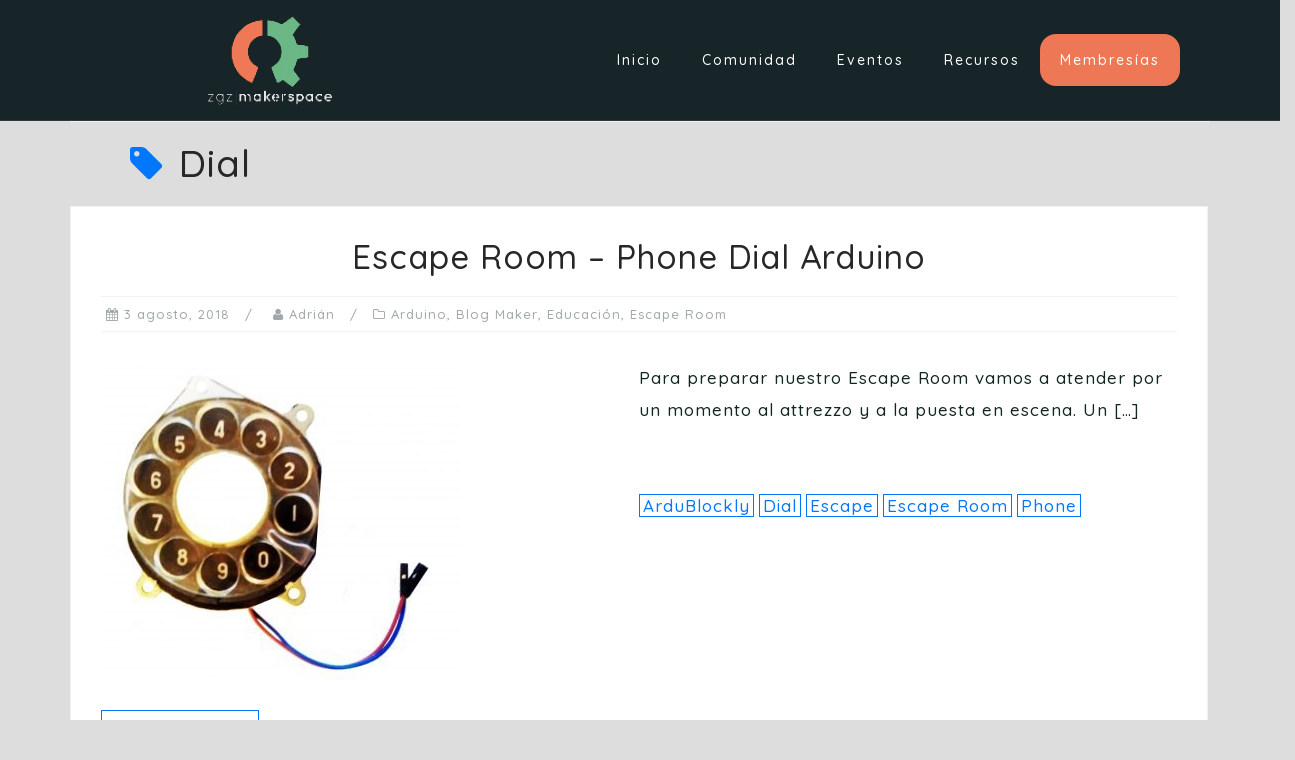

--- FILE ---
content_type: text/html; charset=UTF-8
request_url: https://zaragozamakerspace.com/tag/dial/
body_size: 13792
content:
<!DOCTYPE html>
<html lang="es">
<head>
<meta charset="UTF-8">
<meta name="viewport" content="width=device-width, initial-scale=1">
<link rel="profile" href="http://gmpg.org/xfn/11">
<link rel="pingback" href="https://zaragozamakerspace.com/xmlrpc.php">

<script type="text/javascript" id="lpData">
/* <![CDATA[ */
var lpData = {"site_url":"https:\/\/zaragozamakerspace.com","user_id":"0","theme":"astrid","lp_rest_url":"https:\/\/zaragozamakerspace.com\/wp-json\/","nonce":"3264d86ae4","is_course_archive":"","courses_url":"https:\/\/zaragozamakerspace.com\/courses\/","urlParams":[],"lp_version":"4.3.1","lp_rest_load_ajax":"https:\/\/zaragozamakerspace.com\/wp-json\/lp\/v1\/load_content_via_ajax\/","ajaxUrl":"https:\/\/zaragozamakerspace.com\/wp-admin\/admin-ajax.php","lpAjaxUrl":"https:\/\/zaragozamakerspace.com\/lp-ajax-handle","coverImageRatio":"5.16","toast":{"gravity":"bottom","position":"center","duration":3000,"close":1,"stopOnFocus":1,"classPrefix":"lp-toast"},"i18n":[]};
/* ]]> */
</script>
<script type="text/javascript" id="lpSettingCourses">
/* <![CDATA[ */
var lpSettingCourses = {"lpArchiveLoadAjax":"1","lpArchiveNoLoadAjaxFirst":"0","lpArchivePaginationType":"number","noLoadCoursesJs":"0"};
/* ]]> */
</script>
		<style id="learn-press-custom-css">
			:root {
				--lp-container-max-width: 1290px;
				--lp-cotainer-padding: 1rem;
				--lp-primary-color: #19797d;
				--lp-secondary-color: #084053;
			}
		</style>
		<meta name='robots' content='index, follow, max-image-preview:large, max-snippet:-1, max-video-preview:-1' />
	<style>img:is([sizes="auto" i], [sizes^="auto," i]) { contain-intrinsic-size: 3000px 1500px }</style>
	
	<!-- This site is optimized with the Yoast SEO plugin v26.5 - https://yoast.com/wordpress/plugins/seo/ -->
	<title>Dial archivos - Maker Space Zaragoza</title>
	<link rel="canonical" href="https://zaragozamakerspace.com/tag/dial/" />
	<meta property="og:locale" content="es_ES" />
	<meta property="og:type" content="article" />
	<meta property="og:title" content="Dial archivos - Maker Space Zaragoza" />
	<meta property="og:url" content="https://zaragozamakerspace.com/tag/dial/" />
	<meta property="og:site_name" content="Maker Space Zaragoza" />
	<meta property="og:image" content="https://zaragozamakerspace.com/wp-content/uploads/2021/07/ZGZMaker_Logo-e1625906924836.png" />
	<meta property="og:image:width" content="400" />
	<meta property="og:image:height" content="400" />
	<meta property="og:image:type" content="image/png" />
	<meta name="twitter:card" content="summary_large_image" />
	<meta name="twitter:site" content="@ZGZMakerSpace" />
	<script type="application/ld+json" class="yoast-schema-graph">{"@context":"https://schema.org","@graph":[{"@type":"CollectionPage","@id":"https://zaragozamakerspace.com/tag/dial/","url":"https://zaragozamakerspace.com/tag/dial/","name":"Dial archivos - Maker Space Zaragoza","isPartOf":{"@id":"https://zaragozamakerspace.com/#website"},"primaryImageOfPage":{"@id":"https://zaragozamakerspace.com/tag/dial/#primaryimage"},"image":{"@id":"https://zaragozamakerspace.com/tag/dial/#primaryimage"},"thumbnailUrl":"https://zaragozamakerspace.com/wp-content/uploads/2018/08/DialPhone_ZMS-scaled.jpg","breadcrumb":{"@id":"https://zaragozamakerspace.com/tag/dial/#breadcrumb"},"inLanguage":"es"},{"@type":"ImageObject","inLanguage":"es","@id":"https://zaragozamakerspace.com/tag/dial/#primaryimage","url":"https://zaragozamakerspace.com/wp-content/uploads/2018/08/DialPhone_ZMS-scaled.jpg","contentUrl":"https://zaragozamakerspace.com/wp-content/uploads/2018/08/DialPhone_ZMS-scaled.jpg","width":2560,"height":2259},{"@type":"BreadcrumbList","@id":"https://zaragozamakerspace.com/tag/dial/#breadcrumb","itemListElement":[{"@type":"ListItem","position":1,"name":"Portada","item":"https://zaragozamakerspace.com/"},{"@type":"ListItem","position":2,"name":"Dial"}]},{"@type":"WebSite","@id":"https://zaragozamakerspace.com/#website","url":"https://zaragozamakerspace.com/","name":"Maker Space Zaragoza","description":"Espacio de trabajo colaborativo","publisher":{"@id":"https://zaragozamakerspace.com/#organization"},"potentialAction":[{"@type":"SearchAction","target":{"@type":"EntryPoint","urlTemplate":"https://zaragozamakerspace.com/?s={search_term_string}"},"query-input":{"@type":"PropertyValueSpecification","valueRequired":true,"valueName":"search_term_string"}}],"inLanguage":"es"},{"@type":"Organization","@id":"https://zaragozamakerspace.com/#organization","name":"Zaragoza Maker Space","url":"https://zaragozamakerspace.com/","logo":{"@type":"ImageObject","inLanguage":"es","@id":"https://zaragozamakerspace.com/#/schema/logo/image/","url":"https://zaragozamakerspace.com/wp-content/uploads/2019/05/ZGZMakerLogo.png","contentUrl":"https://zaragozamakerspace.com/wp-content/uploads/2019/05/ZGZMakerLogo.png","width":832,"height":634,"caption":"Zaragoza Maker Space"},"image":{"@id":"https://zaragozamakerspace.com/#/schema/logo/image/"},"sameAs":["https://www.facebook.com/zgzmakerspace/","https://x.com/ZGZMakerSpace","https://www.instagram.com/zgzmakerspace/","https://www.youtube.com/channel/UCNhh_usp9RNLaxuOAyRTCrw"]}]}</script>
	<!-- / Yoast SEO plugin. -->


<link rel='dns-prefetch' href='//js.stripe.com' />
<link rel='dns-prefetch' href='//www.googletagmanager.com' />
<link rel='dns-prefetch' href='//fonts.googleapis.com' />
<link rel="alternate" type="application/rss+xml" title="Maker Space Zaragoza &raquo; Feed" href="https://zaragozamakerspace.com/feed/" />
<link rel="alternate" type="application/rss+xml" title="Maker Space Zaragoza &raquo; Feed de los comentarios" href="https://zaragozamakerspace.com/comments/feed/" />
<link rel="alternate" type="text/calendar" title="Maker Space Zaragoza &raquo; iCal Feed" href="https://zaragozamakerspace.com/events/?ical=1" />
<link rel="alternate" type="application/rss+xml" title="Maker Space Zaragoza &raquo; Etiqueta Dial del feed" href="https://zaragozamakerspace.com/tag/dial/feed/" />
<script type="text/javascript">
/* <![CDATA[ */
window._wpemojiSettings = {"baseUrl":"https:\/\/s.w.org\/images\/core\/emoji\/15.0.3\/72x72\/","ext":".png","svgUrl":"https:\/\/s.w.org\/images\/core\/emoji\/15.0.3\/svg\/","svgExt":".svg","source":{"concatemoji":"https:\/\/zaragozamakerspace.com\/wp-includes\/js\/wp-emoji-release.min.js?ver=6.7.4"}};
/*! This file is auto-generated */
!function(i,n){var o,s,e;function c(e){try{var t={supportTests:e,timestamp:(new Date).valueOf()};sessionStorage.setItem(o,JSON.stringify(t))}catch(e){}}function p(e,t,n){e.clearRect(0,0,e.canvas.width,e.canvas.height),e.fillText(t,0,0);var t=new Uint32Array(e.getImageData(0,0,e.canvas.width,e.canvas.height).data),r=(e.clearRect(0,0,e.canvas.width,e.canvas.height),e.fillText(n,0,0),new Uint32Array(e.getImageData(0,0,e.canvas.width,e.canvas.height).data));return t.every(function(e,t){return e===r[t]})}function u(e,t,n){switch(t){case"flag":return n(e,"\ud83c\udff3\ufe0f\u200d\u26a7\ufe0f","\ud83c\udff3\ufe0f\u200b\u26a7\ufe0f")?!1:!n(e,"\ud83c\uddfa\ud83c\uddf3","\ud83c\uddfa\u200b\ud83c\uddf3")&&!n(e,"\ud83c\udff4\udb40\udc67\udb40\udc62\udb40\udc65\udb40\udc6e\udb40\udc67\udb40\udc7f","\ud83c\udff4\u200b\udb40\udc67\u200b\udb40\udc62\u200b\udb40\udc65\u200b\udb40\udc6e\u200b\udb40\udc67\u200b\udb40\udc7f");case"emoji":return!n(e,"\ud83d\udc26\u200d\u2b1b","\ud83d\udc26\u200b\u2b1b")}return!1}function f(e,t,n){var r="undefined"!=typeof WorkerGlobalScope&&self instanceof WorkerGlobalScope?new OffscreenCanvas(300,150):i.createElement("canvas"),a=r.getContext("2d",{willReadFrequently:!0}),o=(a.textBaseline="top",a.font="600 32px Arial",{});return e.forEach(function(e){o[e]=t(a,e,n)}),o}function t(e){var t=i.createElement("script");t.src=e,t.defer=!0,i.head.appendChild(t)}"undefined"!=typeof Promise&&(o="wpEmojiSettingsSupports",s=["flag","emoji"],n.supports={everything:!0,everythingExceptFlag:!0},e=new Promise(function(e){i.addEventListener("DOMContentLoaded",e,{once:!0})}),new Promise(function(t){var n=function(){try{var e=JSON.parse(sessionStorage.getItem(o));if("object"==typeof e&&"number"==typeof e.timestamp&&(new Date).valueOf()<e.timestamp+604800&&"object"==typeof e.supportTests)return e.supportTests}catch(e){}return null}();if(!n){if("undefined"!=typeof Worker&&"undefined"!=typeof OffscreenCanvas&&"undefined"!=typeof URL&&URL.createObjectURL&&"undefined"!=typeof Blob)try{var e="postMessage("+f.toString()+"("+[JSON.stringify(s),u.toString(),p.toString()].join(",")+"));",r=new Blob([e],{type:"text/javascript"}),a=new Worker(URL.createObjectURL(r),{name:"wpTestEmojiSupports"});return void(a.onmessage=function(e){c(n=e.data),a.terminate(),t(n)})}catch(e){}c(n=f(s,u,p))}t(n)}).then(function(e){for(var t in e)n.supports[t]=e[t],n.supports.everything=n.supports.everything&&n.supports[t],"flag"!==t&&(n.supports.everythingExceptFlag=n.supports.everythingExceptFlag&&n.supports[t]);n.supports.everythingExceptFlag=n.supports.everythingExceptFlag&&!n.supports.flag,n.DOMReady=!1,n.readyCallback=function(){n.DOMReady=!0}}).then(function(){return e}).then(function(){var e;n.supports.everything||(n.readyCallback(),(e=n.source||{}).concatemoji?t(e.concatemoji):e.wpemoji&&e.twemoji&&(t(e.twemoji),t(e.wpemoji)))}))}((window,document),window._wpemojiSettings);
/* ]]> */
</script>
<link rel='stylesheet' id='sbi_styles-css' href='https://zaragozamakerspace.com/wp-content/plugins/instagram-feed/css/sbi-styles.min.css?ver=6.10.0' type='text/css' media='all' />
<link rel='stylesheet' id='bootstrap-css' href='https://zaragozamakerspace.com/wp-content/themes/astrid/css/bootstrap/bootstrap.min.css?ver=1' type='text/css' media='all' />
<style id='wp-emoji-styles-inline-css' type='text/css'>

	img.wp-smiley, img.emoji {
		display: inline !important;
		border: none !important;
		box-shadow: none !important;
		height: 1em !important;
		width: 1em !important;
		margin: 0 0.07em !important;
		vertical-align: -0.1em !important;
		background: none !important;
		padding: 0 !important;
	}
</style>
<link rel='stylesheet' id='wp-block-library-css' href='https://zaragozamakerspace.com/wp-includes/css/dist/block-library/style.min.css?ver=6.7.4' type='text/css' media='all' />
<link rel='stylesheet' id='awsm-ead-public-css' href='https://zaragozamakerspace.com/wp-content/plugins/embed-any-document/css/embed-public.min.css?ver=2.7.12' type='text/css' media='all' />
<style id='classic-theme-styles-inline-css' type='text/css'>
/*! This file is auto-generated */
.wp-block-button__link{color:#fff;background-color:#32373c;border-radius:9999px;box-shadow:none;text-decoration:none;padding:calc(.667em + 2px) calc(1.333em + 2px);font-size:1.125em}.wp-block-file__button{background:#32373c;color:#fff;text-decoration:none}
</style>
<style id='global-styles-inline-css' type='text/css'>
:root{--wp--preset--aspect-ratio--square: 1;--wp--preset--aspect-ratio--4-3: 4/3;--wp--preset--aspect-ratio--3-4: 3/4;--wp--preset--aspect-ratio--3-2: 3/2;--wp--preset--aspect-ratio--2-3: 2/3;--wp--preset--aspect-ratio--16-9: 16/9;--wp--preset--aspect-ratio--9-16: 9/16;--wp--preset--color--black: #000000;--wp--preset--color--cyan-bluish-gray: #abb8c3;--wp--preset--color--white: #ffffff;--wp--preset--color--pale-pink: #f78da7;--wp--preset--color--vivid-red: #cf2e2e;--wp--preset--color--luminous-vivid-orange: #ff6900;--wp--preset--color--luminous-vivid-amber: #fcb900;--wp--preset--color--light-green-cyan: #7bdcb5;--wp--preset--color--vivid-green-cyan: #00d084;--wp--preset--color--pale-cyan-blue: #8ed1fc;--wp--preset--color--vivid-cyan-blue: #0693e3;--wp--preset--color--vivid-purple: #9b51e0;--wp--preset--gradient--vivid-cyan-blue-to-vivid-purple: linear-gradient(135deg,rgba(6,147,227,1) 0%,rgb(155,81,224) 100%);--wp--preset--gradient--light-green-cyan-to-vivid-green-cyan: linear-gradient(135deg,rgb(122,220,180) 0%,rgb(0,208,130) 100%);--wp--preset--gradient--luminous-vivid-amber-to-luminous-vivid-orange: linear-gradient(135deg,rgba(252,185,0,1) 0%,rgba(255,105,0,1) 100%);--wp--preset--gradient--luminous-vivid-orange-to-vivid-red: linear-gradient(135deg,rgba(255,105,0,1) 0%,rgb(207,46,46) 100%);--wp--preset--gradient--very-light-gray-to-cyan-bluish-gray: linear-gradient(135deg,rgb(238,238,238) 0%,rgb(169,184,195) 100%);--wp--preset--gradient--cool-to-warm-spectrum: linear-gradient(135deg,rgb(74,234,220) 0%,rgb(151,120,209) 20%,rgb(207,42,186) 40%,rgb(238,44,130) 60%,rgb(251,105,98) 80%,rgb(254,248,76) 100%);--wp--preset--gradient--blush-light-purple: linear-gradient(135deg,rgb(255,206,236) 0%,rgb(152,150,240) 100%);--wp--preset--gradient--blush-bordeaux: linear-gradient(135deg,rgb(254,205,165) 0%,rgb(254,45,45) 50%,rgb(107,0,62) 100%);--wp--preset--gradient--luminous-dusk: linear-gradient(135deg,rgb(255,203,112) 0%,rgb(199,81,192) 50%,rgb(65,88,208) 100%);--wp--preset--gradient--pale-ocean: linear-gradient(135deg,rgb(255,245,203) 0%,rgb(182,227,212) 50%,rgb(51,167,181) 100%);--wp--preset--gradient--electric-grass: linear-gradient(135deg,rgb(202,248,128) 0%,rgb(113,206,126) 100%);--wp--preset--gradient--midnight: linear-gradient(135deg,rgb(2,3,129) 0%,rgb(40,116,252) 100%);--wp--preset--font-size--small: 13px;--wp--preset--font-size--medium: 20px;--wp--preset--font-size--large: 36px;--wp--preset--font-size--x-large: 42px;--wp--preset--spacing--20: 0.44rem;--wp--preset--spacing--30: 0.67rem;--wp--preset--spacing--40: 1rem;--wp--preset--spacing--50: 1.5rem;--wp--preset--spacing--60: 2.25rem;--wp--preset--spacing--70: 3.38rem;--wp--preset--spacing--80: 5.06rem;--wp--preset--shadow--natural: 6px 6px 9px rgba(0, 0, 0, 0.2);--wp--preset--shadow--deep: 12px 12px 50px rgba(0, 0, 0, 0.4);--wp--preset--shadow--sharp: 6px 6px 0px rgba(0, 0, 0, 0.2);--wp--preset--shadow--outlined: 6px 6px 0px -3px rgba(255, 255, 255, 1), 6px 6px rgba(0, 0, 0, 1);--wp--preset--shadow--crisp: 6px 6px 0px rgba(0, 0, 0, 1);}:where(.is-layout-flex){gap: 0.5em;}:where(.is-layout-grid){gap: 0.5em;}body .is-layout-flex{display: flex;}.is-layout-flex{flex-wrap: wrap;align-items: center;}.is-layout-flex > :is(*, div){margin: 0;}body .is-layout-grid{display: grid;}.is-layout-grid > :is(*, div){margin: 0;}:where(.wp-block-columns.is-layout-flex){gap: 2em;}:where(.wp-block-columns.is-layout-grid){gap: 2em;}:where(.wp-block-post-template.is-layout-flex){gap: 1.25em;}:where(.wp-block-post-template.is-layout-grid){gap: 1.25em;}.has-black-color{color: var(--wp--preset--color--black) !important;}.has-cyan-bluish-gray-color{color: var(--wp--preset--color--cyan-bluish-gray) !important;}.has-white-color{color: var(--wp--preset--color--white) !important;}.has-pale-pink-color{color: var(--wp--preset--color--pale-pink) !important;}.has-vivid-red-color{color: var(--wp--preset--color--vivid-red) !important;}.has-luminous-vivid-orange-color{color: var(--wp--preset--color--luminous-vivid-orange) !important;}.has-luminous-vivid-amber-color{color: var(--wp--preset--color--luminous-vivid-amber) !important;}.has-light-green-cyan-color{color: var(--wp--preset--color--light-green-cyan) !important;}.has-vivid-green-cyan-color{color: var(--wp--preset--color--vivid-green-cyan) !important;}.has-pale-cyan-blue-color{color: var(--wp--preset--color--pale-cyan-blue) !important;}.has-vivid-cyan-blue-color{color: var(--wp--preset--color--vivid-cyan-blue) !important;}.has-vivid-purple-color{color: var(--wp--preset--color--vivid-purple) !important;}.has-black-background-color{background-color: var(--wp--preset--color--black) !important;}.has-cyan-bluish-gray-background-color{background-color: var(--wp--preset--color--cyan-bluish-gray) !important;}.has-white-background-color{background-color: var(--wp--preset--color--white) !important;}.has-pale-pink-background-color{background-color: var(--wp--preset--color--pale-pink) !important;}.has-vivid-red-background-color{background-color: var(--wp--preset--color--vivid-red) !important;}.has-luminous-vivid-orange-background-color{background-color: var(--wp--preset--color--luminous-vivid-orange) !important;}.has-luminous-vivid-amber-background-color{background-color: var(--wp--preset--color--luminous-vivid-amber) !important;}.has-light-green-cyan-background-color{background-color: var(--wp--preset--color--light-green-cyan) !important;}.has-vivid-green-cyan-background-color{background-color: var(--wp--preset--color--vivid-green-cyan) !important;}.has-pale-cyan-blue-background-color{background-color: var(--wp--preset--color--pale-cyan-blue) !important;}.has-vivid-cyan-blue-background-color{background-color: var(--wp--preset--color--vivid-cyan-blue) !important;}.has-vivid-purple-background-color{background-color: var(--wp--preset--color--vivid-purple) !important;}.has-black-border-color{border-color: var(--wp--preset--color--black) !important;}.has-cyan-bluish-gray-border-color{border-color: var(--wp--preset--color--cyan-bluish-gray) !important;}.has-white-border-color{border-color: var(--wp--preset--color--white) !important;}.has-pale-pink-border-color{border-color: var(--wp--preset--color--pale-pink) !important;}.has-vivid-red-border-color{border-color: var(--wp--preset--color--vivid-red) !important;}.has-luminous-vivid-orange-border-color{border-color: var(--wp--preset--color--luminous-vivid-orange) !important;}.has-luminous-vivid-amber-border-color{border-color: var(--wp--preset--color--luminous-vivid-amber) !important;}.has-light-green-cyan-border-color{border-color: var(--wp--preset--color--light-green-cyan) !important;}.has-vivid-green-cyan-border-color{border-color: var(--wp--preset--color--vivid-green-cyan) !important;}.has-pale-cyan-blue-border-color{border-color: var(--wp--preset--color--pale-cyan-blue) !important;}.has-vivid-cyan-blue-border-color{border-color: var(--wp--preset--color--vivid-cyan-blue) !important;}.has-vivid-purple-border-color{border-color: var(--wp--preset--color--vivid-purple) !important;}.has-vivid-cyan-blue-to-vivid-purple-gradient-background{background: var(--wp--preset--gradient--vivid-cyan-blue-to-vivid-purple) !important;}.has-light-green-cyan-to-vivid-green-cyan-gradient-background{background: var(--wp--preset--gradient--light-green-cyan-to-vivid-green-cyan) !important;}.has-luminous-vivid-amber-to-luminous-vivid-orange-gradient-background{background: var(--wp--preset--gradient--luminous-vivid-amber-to-luminous-vivid-orange) !important;}.has-luminous-vivid-orange-to-vivid-red-gradient-background{background: var(--wp--preset--gradient--luminous-vivid-orange-to-vivid-red) !important;}.has-very-light-gray-to-cyan-bluish-gray-gradient-background{background: var(--wp--preset--gradient--very-light-gray-to-cyan-bluish-gray) !important;}.has-cool-to-warm-spectrum-gradient-background{background: var(--wp--preset--gradient--cool-to-warm-spectrum) !important;}.has-blush-light-purple-gradient-background{background: var(--wp--preset--gradient--blush-light-purple) !important;}.has-blush-bordeaux-gradient-background{background: var(--wp--preset--gradient--blush-bordeaux) !important;}.has-luminous-dusk-gradient-background{background: var(--wp--preset--gradient--luminous-dusk) !important;}.has-pale-ocean-gradient-background{background: var(--wp--preset--gradient--pale-ocean) !important;}.has-electric-grass-gradient-background{background: var(--wp--preset--gradient--electric-grass) !important;}.has-midnight-gradient-background{background: var(--wp--preset--gradient--midnight) !important;}.has-small-font-size{font-size: var(--wp--preset--font-size--small) !important;}.has-medium-font-size{font-size: var(--wp--preset--font-size--medium) !important;}.has-large-font-size{font-size: var(--wp--preset--font-size--large) !important;}.has-x-large-font-size{font-size: var(--wp--preset--font-size--x-large) !important;}
:where(.wp-block-post-template.is-layout-flex){gap: 1.25em;}:where(.wp-block-post-template.is-layout-grid){gap: 1.25em;}
:where(.wp-block-columns.is-layout-flex){gap: 2em;}:where(.wp-block-columns.is-layout-grid){gap: 2em;}
:root :where(.wp-block-pullquote){font-size: 1.5em;line-height: 1.6;}
</style>
<link rel='stylesheet' id='wpedon-css' href='https://zaragozamakerspace.com/wp-content/plugins/easy-paypal-donation/assets/css/wpedon.css?ver=1.5.1' type='text/css' media='all' />
<link rel='stylesheet' id='sfwppa-public-style-css' href='https://zaragozamakerspace.com/wp-content/plugins/styles-for-wp-pagenavi-addon/assets/css/sfwppa-style.css?ver=1.2.4' type='text/css' media='all' />
<link rel='stylesheet' id='wbg-selectize-css' href='https://zaragozamakerspace.com/wp-content/plugins/wp-books-gallery/assets/css/selectize.bootstrap3.min.css?ver=4.7.7' type='text/css' media='' />
<link rel='stylesheet' id='wbg-font-awesome-css' href='https://zaragozamakerspace.com/wp-content/plugins/wp-books-gallery/assets/css/fontawesome/css/all.min.css?ver=4.7.7' type='text/css' media='' />
<link rel='stylesheet' id='wbg-front-css' href='https://zaragozamakerspace.com/wp-content/plugins/wp-books-gallery/assets/css/wbg-front.css?ver=4.7.7' type='text/css' media='' />
<link rel='stylesheet' id='mc4wp-form-themes-css' href='https://zaragozamakerspace.com/wp-content/plugins/mailchimp-for-wp/assets/css/form-themes.css?ver=4.10.9' type='text/css' media='all' />
<link rel='stylesheet' id='astrid-style-css' href='https://zaragozamakerspace.com/wp-content/themes/astrid/style.css?ver=6.7.4' type='text/css' media='all' />
<style id='astrid-style-inline-css' type='text/css'>
.site-header.has-header { position: absolute;background-color:transparent;padding:15px 0;}
.site-header.header-scrolled {padding:15px 0;}
.header-clone {display:none;}
.woocommerce .woocommerce-message:before,.woocommerce #payment #place_order,.woocommerce-page #payment #place_order,.woocommerce .cart .button, .woocommerce .cart input.button,.woocommerce-cart .wc-proceed-to-checkout a.checkout-button,.woocommerce #review_form #respond .form-submit input,.woocommerce a.button,.woocommerce div.product form.cart .button,.woocommerce .star-rating,.page-header .page-title .fa,.site-footer a:hover,.footer-info a:hover,.footer-widgets a:hover,.testimonial-title a:hover,.employee-title a:hover,.fact .fa,.service-title a:hover,.widget-area .widget a:hover,.entry-meta a:hover,.entry-footer a:hover,.entry-title a:hover,.comment-navigation a:hover,.posts-navigation a:hover,.post-navigation a:hover,.main-navigation a:hover,.main-navigation li.focus > a,a,a:hover,button,.button,input[type="button"],input[type="reset"],input[type="submit"] { color:#0277fc}
.social-menu-widget a,.woocommerce span.onsale,.woocommerce #payment #place_order:hover, .woocommerce-page #payment #place_order:hover,.woocommerce .cart .button:hover, .woocommerce .cart input.button:hover,.woocommerce-cart .wc-proceed-to-checkout a.checkout-button:hover,.woocommerce #review_form #respond .form-submit input:hover,.woocommerce div.product form.cart .button:hover,.woocommerce a.button:hover,.preloader-inner ul li,.progress-animate,button:hover,.button:hover,input[type="button"]:hover,input[type="reset"]:hover,input[type="submit"]:hover { background-color:#0277fc}
.woocommerce .woocommerce-message,.woocommerce #payment #place_order,.woocommerce-page #payment #place_order,.woocommerce .cart .button, .woocommerce .cart input.button,.woocommerce-cart .wc-proceed-to-checkout a.checkout-button,.woocommerce #review_form #respond .form-submit input,.woocommerce a.button,.woocommerce div.product form.cart .button,.main-navigation li a::after,.main-navigation li a::before,button,.button,input[type="button"],input[type="reset"],input[type="submit"] { border-color:#0277fc}
.site-title a,.site-title a:hover { color:#ffffff}
.site-description { color:#BDBDBD}
.site-header,.site-header.header-scrolled { background-color:rgba(2,16,20,0.9)}
@media only screen and (max-width: 1024px) { .site-header.has-header,.site-header.has-video,.site-header.has-single,.site-header.has-shortcode { background-color:rgba(2,16,20,0.9)} }
body, .widget-area .widget, .widget-area .widget a { color:#112620}
.footer-widgets, .site-footer, .footer-info { background-color:#021014}
body {font-family: 'Quicksand', sans-serif;}
h1, h2, h3, h4, h5, h6, .fact .fact-number, .fact .fact-name, .site-title {font-family: 'Quicksand', sans-serif;}
.site-title { font-size:36px; }
.site-description { font-size:16px; }
h1 { font-size:38px; }
h2 { font-size:33px; }
h3 { font-size:23px; }
h4 { font-size:19px; }
h5 { font-size:12px; }
h6 { font-size:12px; }
body { font-size:17px; }

</style>
<link rel='stylesheet' id='astrid-body-fonts-css' href='//fonts.googleapis.com/css?family=Quicksand%3A500&#038;ver=6.7.4' type='text/css' media='all' />
<link rel='stylesheet' id='astrid-headings-fonts-css' href='//fonts.googleapis.com/css?family=Nunito%3A300italic%2C300&#038;ver=6.7.4' type='text/css' media='all' />
<link rel='stylesheet' id='font-awesome-css' href='https://zaragozamakerspace.com/wp-content/themes/astrid/fonts/font-awesome.min.css?ver=6.7.4' type='text/css' media='all' />
<link rel='stylesheet' id='wp-pagenavi-css' href='https://zaragozamakerspace.com/wp-content/plugins/wp-pagenavi/pagenavi-css.css?ver=2.70' type='text/css' media='all' />
<link rel='stylesheet' id='enlighterjs-css' href='https://zaragozamakerspace.com/wp-content/plugins/enlighter/cache/enlighterjs.min.css?ver=jsaQ5806ik3p+oS' type='text/css' media='all' />
<link rel='stylesheet' id='learnpress-widgets-css' href='https://zaragozamakerspace.com/wp-content/plugins/learnpress/assets/css/widgets.min.css?ver=4.3.1' type='text/css' media='all' />
<script type="text/javascript" id="jquery-core-js-extra">
/* <![CDATA[ */
var SDT_DATA = {"ajaxurl":"https:\/\/zaragozamakerspace.com\/wp-admin\/admin-ajax.php","siteUrl":"https:\/\/zaragozamakerspace.com\/","pluginsUrl":"https:\/\/zaragozamakerspace.com\/wp-content\/plugins","isAdmin":""};
/* ]]> */
</script>
<script type="text/javascript" src="https://zaragozamakerspace.com/wp-includes/js/jquery/jquery.min.js?ver=3.7.1" id="jquery-core-js"></script>
<script type="text/javascript" src="https://zaragozamakerspace.com/wp-includes/js/jquery/jquery-migrate.min.js?ver=3.4.1" id="jquery-migrate-js"></script>

<!-- Fragmento de código de la etiqueta de Google (gtag.js) añadida por Site Kit -->
<!-- Fragmento de código de Google Analytics añadido por Site Kit -->
<script type="text/javascript" src="https://www.googletagmanager.com/gtag/js?id=GT-MR86HHJ" id="google_gtagjs-js" async></script>
<script type="text/javascript" id="google_gtagjs-js-after">
/* <![CDATA[ */
window.dataLayer = window.dataLayer || [];function gtag(){dataLayer.push(arguments);}
gtag("set","linker",{"domains":["zaragozamakerspace.com"]});
gtag("js", new Date());
gtag("set", "developer_id.dZTNiMT", true);
gtag("config", "GT-MR86HHJ");
/* ]]> */
</script>
<script type="text/javascript" src="https://zaragozamakerspace.com/wp-content/plugins/learnpress/assets/js/dist/loadAJAX.min.js?ver=4.3.1" id="lp-load-ajax-js" async="async" data-wp-strategy="async"></script>
<link rel="https://api.w.org/" href="https://zaragozamakerspace.com/wp-json/" /><link rel="alternate" title="JSON" type="application/json" href="https://zaragozamakerspace.com/wp-json/wp/v2/tags/198" /><link rel="EditURI" type="application/rsd+xml" title="RSD" href="https://zaragozamakerspace.com/xmlrpc.php?rsd" />
<meta name="generator" content="WordPress 6.7.4" />
<meta name="generator" content="Site Kit by Google 1.167.0" /><meta name="et-api-version" content="v1"><meta name="et-api-origin" content="https://zaragozamakerspace.com"><link rel="https://theeventscalendar.com/" href="https://zaragozamakerspace.com/wp-json/tribe/tickets/v1/" /><meta name="tec-api-version" content="v1"><meta name="tec-api-origin" content="https://zaragozamakerspace.com"><link rel="alternate" href="https://zaragozamakerspace.com/wp-json/tribe/events/v1/events/?tags=dial" /><style type="text/css" id="custom-background-css">
body.custom-background { background-color: #dddddd; }
</style>
	<style type="text/css">
/************************************************************
						Style-2
		************************************************************/
		.sfwppa-navi-style.sfwppa-style-2 span.sfwppa-pages,
		.sfwppa-navi-style.sfwppa-style-2 .nav-links .prev,
		.sfwppa-navi-style.sfwppa-style-2 .nav-links .next,
		.sfwppa-navi-style.sfwppa-style-2 .wp-pagenavi .current{border:0px ; color:#00a7d7 ;font-size: 16px;}
		
		.sfwppa-navi-style.sfwppa-style-2 .nav-links .prev:hover,
		.sfwppa-navi-style.sfwppa-style-2 .nav-links .next:hover{color:#58c7ef}
		
		.sfwppa-navi-style.sfwppa-style-2 .sfwppa-link,
		.sfwppa-navi-style.sfwppa-style-2 a.sfwppa-pages,	
		.sfwppa-navi-style.sfwppa-style-2 .nav-links a.page-numbers,
		.sfwppa-navi-style.sfwppa-style-2 .sfwppa-current-page,
		.sfwppa-navi-style.sfwppa-style-2 .nav-links .current,		
		.sfwppa-navi-style.sfwppa-style-2 span.sfwppa-pages.sfwppa-extend,
		.sfwppa-navi-style.sfwppa-style-2 .page-numbers.dots,
		.sfwppa-navi-style.sfwppa-style-2 .wp-pagenavi .current{font-size: 16px; color:#00a7d7; display:inline-block; border: 1px solid #050505}
		
		.sfwppa-navi-style.sfwppa-style-2 .nav-links .current,
		.sfwppa-navi-style.sfwppa-style-2 .wp-pagenavi .current{ background: #a8ddc1; color:#03112b;  border-right: 1px solid #050505;}

		.sfwppa-navi-style.sfwppa-style-2 .nav-links a.page-numbers:hover,
		.sfwppa-navi-style.sfwppa-style-2 a.sfwppa-pages:hover,
		.sfwppa-navi-style.sfwppa-style-2 a.sfwppa-pages:hover{ background: #ffffff;  border: 1px solid #050505; color:#58c7ef;}
		
		.sfwppa-navi-style.sfwppa-style-2 span.sfwppa-pages.sfwppa-extend:hover { background: #ffffff !important;  border: 1px solid #050505 !important; color:#58c7ef !important;}
</style>
<link rel="icon" href="https://zaragozamakerspace.com/wp-content/uploads/2018/12/cropped-ZGZMakerLogoSquare-32x32.png" sizes="32x32" />
<link rel="icon" href="https://zaragozamakerspace.com/wp-content/uploads/2018/12/cropped-ZGZMakerLogoSquare-192x192.png" sizes="192x192" />
<link rel="apple-touch-icon" href="https://zaragozamakerspace.com/wp-content/uploads/2018/12/cropped-ZGZMakerLogoSquare-180x180.png" />
<meta name="msapplication-TileImage" content="https://zaragozamakerspace.com/wp-content/uploads/2018/12/cropped-ZGZMakerLogoSquare-270x270.png" />
		<style type="text/css" id="wp-custom-css">
			/* Estilos personalizados */

/* Botón membresías */

.membresias {
	background-color: #ee7755;
	border-radius: 1rem;
}

/* Color de enlace al seleccionar menú */

.main-navigation a:hover {
	color: #6ab685;
}

/* Quitar efecto de líneas al seleccionar un enlace del menú */

.main-navigation a:before{
	border:none !important;
}

.main-navigation a:after{
	border:none !important;
}

/* Redes sociales pie de pagina */

.social-menu-widget a{
	background-color: transparent;
}

.social-menu-widget a[href*="patreon.com"]::before {
	content: '\f3d9';
}

.social-menu-widget a[href*="twitch.tv"]::before {
	content: '\f1e8';
}

.social-menu-widget a[href*="t.me"]::before {
	content: '\f2c6';
}
/* Botones */

.btn-skin {
    color: #fff;
    background-color: #ee7755;
    border-color: #ee7755;
	border-radius:1em;
}

.btn-skin:hover{
	background-color: #ee7755 !important;
    border-color: #ee7755;
	color:#000;
}

.bg-primary {
	background-color: #ee7755 !important;
	border-radius:1em;
}

.bg-primary:hover{
	background-color: #ee7755;
    border-color: #ee7755;
	color:#000;
}

.mc4wp-form-theme-blue button, .mc4wp-form-theme-blue input[type=submit], .mc4wp-form-theme-blue input[type=button] {
    border-color: #ee7755;
    background-color: #ee7755 !important;
	border-radius:1em;
}

.mc4wp-form-theme-blue button, .mc4wp-form-theme-blue input[type=submit]:hover{
    border-color: #ee7755;
    background-color: #ee7755 !important;
	border-radius:1em;
	color:#000 !important;
}

.nf-form-content .list-select-wrap .nf-field-element>div, .nf-form-content input[type="submit"] {
	border-color: #ee7755 !important;
    background-color: #ee7755 !important;
	border-radius:1em !important;
	color:#fff !important;
}

.nf-form-content .list-select-wrap .nf-field-element>div, .nf-form-content input[type="submit"]:hover{
	color:#000 !important;
}

.btn-info{
	background-color: #ee7755 !important;
	border: #ee7755 !important;
	border-radius:1em;
}

.btn-info:hover{
	background-color: #ee7755 !important;
	border: #ee7755 !important;
	border-radius:1em;
	color:#000;
}

.woocommerce .woocommerce-message:before, .woocommerce #payment #place_order, .woocommerce-page #payment #place_order, .woocommerce .cart .button, .woocommerce .cart input.button, .woocommerce-cart .wc-proceed-to-checkout a.checkout-button, .woocommerce #review_form #respond .form-submit input, .woocommerce a.button, .woocommerce div.product form.cart .button, .woocommerce .star-rating, .page-header .page-title .fa, .site-footer a:hover, .footer-info a:hover, .footer-widgets a:hover, .testimonial-title a:hover, .employee-title a:hover, .fact .fa, .service-title a:hover, .widget-area .widget a:hover, .entry-meta a:hover, .entry-footer a:hover, .entry-title a:hover, .comment-navigation a:hover, .posts-navigation a:hover, .post-navigation a:hover, .main-navigation a:hover, .main-navigation li.focus > a, a, a:hover, button, .button, input[type="button"], input[type="reset"], input[type="submit"] {
	color: #ab685 !important;
}

/* Buscador portada */

.learn-more-btn{
	background-color: #6ab685;
}

.learn-more-btn:hover
	background-color: #6ab685 !important
}

/* Fin de estilos personalizados */

#page {
	overflow-x: hidden;
}
.site-content {
	margin-bottom : 0;
	margin-top : 0;
}
.course-item{
	// border: 1px solid;
	/ /width: 100%;
}

#works.home-section{
	padding: 50px 50px;
}
.footer-widgets{
	padding: 20px 0;
}
.footer-wrapper .site-footer{
	display:grid;
}

.wp-pagenavi {
	padding: 20px 0;
	font-weight: bold;
}

.wp-pagenavi .sfwppa-pages, .wp-pagenavi .sfwppa-current-page{
	border-radius: 6px;
	background-color: #fafafa;
}

.mc4wp-form-theme input[type=text].mc4wp_centerfields, .mc4wp-form-theme input[type=email].mc4wp_centerfields, .mc4wp-form-theme input[type=tel].mc4wp_centerfields{
	display:inline;
	// justify-content: center;
}

.page-template-page_widgetized #content{ 
	padding: 40px;
}

footer #sidebar-footer .menu-socialmenu-container{
	display: grid;
    justify-content: center;
}
.footer-contact-block{
    height: 100%;
}

.lp-archive-courses .course-detail-info::before,.lp-archive-courses .course-detail-info::after {
	display: none;
}

@media (max-width: 1100px) {
	#mainnav {
		width:100%;
		max-width: 100%;
	}
	#btn-mainnav{
		width:100%;
		max-width: 100%;
	}
	#mainnav-mobi{
		width:100%;
		max-width: 100%;
	}
	#zms-mainlogo{
		display:none;
	}
}

@media (min-width: 750px) {
	.tribe-events-event-image .size-full{
		width: 50%;
		margin-left: auto;
		margin-right: auto;
	}
}

.ect-list-date{
	background: rgba(255, 255, 255, 0.23) !important;
}

@media (min-width: 750px) {
	.home #posts .container img{
		height: 42vh;
	}

	.home #projects .container img{
		height: 42vh;
	}

	.home #events .container img{
		height: 43vh;
	}
}

@media (max-width: 750px) {
	.home #projects .container img{
		height: 50vh;
	}

}

.event-tickets .tribe-tickets__rsvp-wrapper {
	margin-top:0 !important;
}

.entry .entry-content .event-tickets .tribe-tickets__tickets-form, .event-tickets .tribe-tickets__tickets-form {
    margin-top:0 !important;
}

.event-tickets .tribe-tickets__rsvp {
  padding: var(--tec-spacer-1) var(--tec-grid-gutter-small-half) !important;
}

.event-tickets .tribe-tickets__rsvp-actions .tribe-common-c-btn {
	max-width: 300px !important;
}

.event-tickets .tribe-tickets__rsvp-attendance {
    margin-top: 0 !important;
  }

.single-thumb a {
	display: flex;
	justify-content: center;
}

.tribe-events-single>.tribe_events>:not(.primary,.secondary,.tribe-events-related-events-title,.tribe-related-events){
	justify-items: center;
	display: grid;
}

@media (min-width: 1200px) {
  .container {
    max-width: 1140px;
  }
}		</style>
		</head>

<body class="archive tag tag-dial tag-198 custom-background wp-custom-logo sfwppa-navi-style sfwppa-style-2 tribe-no-js tec-no-tickets-on-recurring tec-no-rsvp-on-recurring group-blog hfeed tribe-theme-astrid">

<div class="preloader">
<div class="preloader-inner">
	<ul><li></li><li></li><li></li><li></li><li></li><li></li></ul>
</div>
</div>

<div id="page" class="site">
	<a class="skip-link screen-reader-text" href="#content">Saltar al contenido</a>

	<header id="masthead" class="site-header " role="banner">
		<div class="container">
			<div id="zms-mainlogo" class="site-branding col-md-4 col-sm-6 col-xs-12">
				<a href="https://zaragozamakerspace.com/" class="custom-logo-link" rel="home"><img width="200" height="90" src="https://zaragozamakerspace.com/wp-content/uploads/2019/05/cropped-ZGZMaker_TranspartentWhiteLettersLogo200x90-2.png" class="custom-logo" alt="Maker Space Zaragoza" decoding="async" srcset="https://zaragozamakerspace.com/wp-content/uploads/2019/05/cropped-ZGZMaker_TranspartentWhiteLettersLogo200x90-2.png 200w, https://zaragozamakerspace.com/wp-content/uploads/2019/05/cropped-ZGZMaker_TranspartentWhiteLettersLogo200x90-2-100x45.png 100w" sizes="(max-width: 200px) 100vw, 200px" /></a>			</div>
			<div id="btn-mainnav" class="btn-menu col-md-8 col-sm-12 col-xs-12"><i class="fa fa-navicon"></i></div>
			<nav id="mainnav" class="main-navigation col-md-8 col-sm-12 col-xs-12" role="navigation">
				<div class="menu-mainmenu-container"><ul id="primary-menu" class="menu"><li id="menu-item-11739" class="menu-item menu-item-type-custom menu-item-object-custom menu-item-home menu-item-11739"><a href="https://zaragozamakerspace.com">Inicio</a></li>
<li id="menu-item-11745" class="menu-item menu-item-type-custom menu-item-object-custom menu-item-has-children menu-item-11745"><a href="#">Comunidad</a>
<ul class="sub-menu">
	<li id="menu-item-27" class="menu-item menu-item-type-post_type menu-item-object-page menu-item-27"><a href="https://zaragozamakerspace.com/quienes-somos/">¿Quiénes somos?</a></li>
	<li id="menu-item-9433" class="menu-item menu-item-type-post_type menu-item-object-page menu-item-9433"><a href="https://zaragozamakerspace.com/club-de-robotica/">Club de Robótica</a></li>
	<li id="menu-item-23" class="menu-item menu-item-type-post_type menu-item-object-page menu-item-23"><a href="https://zaragozamakerspace.com/proyectos/">Proyectos</a></li>
	<li id="menu-item-26" class="menu-item menu-item-type-post_type menu-item-object-page menu-item-26"><a href="https://zaragozamakerspace.com/blog/">Blog</a></li>
	<li id="menu-item-9261" class="menu-item menu-item-type-custom menu-item-object-custom menu-item-9261"><a target="_blank" href="https://t.me/ZGZMakers">Canal Telegram</a></li>
</ul>
</li>
<li id="menu-item-11743" class="menu-item menu-item-type-custom menu-item-object-custom menu-item-has-children menu-item-11743"><a href="#">Eventos</a>
<ul class="sub-menu">
	<li id="menu-item-4052" class="menu-item menu-item-type-custom menu-item-object-custom menu-item-4052"><a href="https://zaragozamakerspace.com/index.php/events/">Calendario</a></li>
	<li id="menu-item-9423" class="menu-item menu-item-type-post_type menu-item-object-page menu-item-9423"><a href="https://zaragozamakerspace.com/proximos-talleres/">Próximos Talleres</a></li>
	<li id="menu-item-11877" class="menu-item menu-item-type-post_type menu-item-object-page menu-item-11877"><a href="https://zaragozamakerspace.com/newsletter/">Newsletter</a></li>
</ul>
</li>
<li id="menu-item-10531" class="menu-item menu-item-type-custom menu-item-object-custom menu-item-has-children menu-item-10531"><a href="#">Recursos</a>
<ul class="sub-menu">
	<li id="menu-item-10530" class="menu-item menu-item-type-custom menu-item-object-custom menu-item-10530"><a target="_blank" href="https://learning.zaragozamakerspace.com/?">Learning</a></li>
	<li id="menu-item-12044" class="menu-item menu-item-type-post_type menu-item-object-post menu-item-12044"><a href="https://zaragozamakerspace.com/aplicacion-oficial-zgzmakerspace/">Aplicación oficial ZGZMakerSpace</a></li>
	<li id="menu-item-9520" class="menu-item menu-item-type-post_type menu-item-object-page menu-item-9520"><a href="https://zaragozamakerspace.com/biblioteca-maker/">Biblioteca Maker</a></li>
	<li id="menu-item-10716" class="menu-item menu-item-type-post_type menu-item-object-page menu-item-10716"><a href="https://zaragozamakerspace.com/courses/">Cursos</a></li>
	<li id="menu-item-6023" class="menu-item menu-item-type-post_type menu-item-object-page menu-item-6023"><a href="https://zaragozamakerspace.com/cursos/">Cursos Maker</a></li>
	<li id="menu-item-3808" class="menu-item menu-item-type-custom menu-item-object-custom menu-item-3808"><a target="_blank" href="https://ardublockly.zaragozamakerspace.com/">Ardublockly</a></li>
	<li id="menu-item-7078" class="menu-item menu-item-type-custom menu-item-object-custom menu-item-7078"><a target="_blank" href="https://ardumenu.zaragozamakerspace.com/">ArduMenu</a></li>
</ul>
</li>
<li id="menu-item-11742" class="membresias menu-item menu-item-type-custom menu-item-object-custom menu-item-has-children menu-item-11742"><a href="#">Membresías</a>
<ul class="sub-menu">
	<li id="menu-item-5748" class="menu-item menu-item-type-post_type menu-item-object-page menu-item-5748"><a href="https://zaragozamakerspace.com/hazte-socio/">Hazte socio</a></li>
	<li id="menu-item-11683" class="menu-item menu-item-type-custom menu-item-object-custom menu-item-11683"><a target="_blank" href="https://www.patreon.com/ZGZMakerSpace">Patreon</a></li>
	<li id="menu-item-6646" class="menu-item menu-item-type-post_type menu-item-object-page menu-item-6646"><a href="https://zaragozamakerspace.com/donaciones/">Donaciones</a></li>
</ul>
</li>
</ul></div>			</nav><!-- #site-navigation -->
		</div>
	</header><!-- #masthead -->

			<div class="header-clone"></div>
		

				
	
	<div id="content" class="site-content">
		<div class="container">
	<div id="primary" class="content-area fullwidth">
		<main id="main" class="site-main" role="main">

		
			<header class="page-header">
				<h1 class="page-title"><i class="fa fa-tag"></i>Dial</h1>			</header><!-- .page-header -->
			<div class="posts-layout">
			
<article id="post-4553" class="post-4553 post type-post status-publish format-standard has-post-thumbnail hentry category-arduino category-blog-maker category-educacion category-escape-room tag-ardublockly tag-dial tag-escape tag-escape-room tag-phone clearfix">

		<header class="entry-header">
		<h2 class="text-center entry-title"><a href="https://zaragozamakerspace.com/escape-room-phone-dial-arduino/" rel="bookmark">Escape Room &#8211; Phone Dial Arduino</a></h2>		<div class="entry-meta">
			<span class="posted-on"><i class="fa fa-calendar"></i><a href="https://zaragozamakerspace.com/escape-room-phone-dial-arduino/" rel="bookmark"><time class="entry-date published" datetime="2018-08-03T15:43:03+02:00">3 agosto, 2018</time><time class="updated" datetime="2018-08-04T14:17:01+02:00">4 agosto, 2018</time></a></span><span class="byline"> <i class="fa fa-user"></i><span class="author vcard"><a class="url fn n" href="https://zaragozamakerspace.com/author/blascarr/">Adrián</a></span></span><span class="cat-links"><i class="fa fa-folder-o"></i><a href="https://zaragozamakerspace.com/category/arduino/" rel="category tag">Arduino</a>, <a href="https://zaragozamakerspace.com/category/blog-maker/" rel="category tag">Blog Maker</a>, <a href="https://zaragozamakerspace.com/category/educacion/" rel="category tag">Educación</a>, <a href="https://zaragozamakerspace.com/category/educacion/escape-room/" rel="category tag">Escape Room</a></span>		</div><!-- .entry-meta -->
			</header><!-- .entry-header -->	
	
					<div class="entry-thumb">
			<a href="https://zaragozamakerspace.com/escape-room-phone-dial-arduino/" title="Escape Room &#8211; Phone Dial Arduino"><img width="360" height="318" src="https://zaragozamakerspace.com/wp-content/uploads/2018/08/DialPhone_ZMS-360x318.jpg" class="attachment-astrid-small-thumb size-astrid-small-thumb wp-post-image" alt="" decoding="async" fetchpriority="high" srcset="https://zaragozamakerspace.com/wp-content/uploads/2018/08/DialPhone_ZMS-360x318.jpg 360w, https://zaragozamakerspace.com/wp-content/uploads/2018/08/DialPhone_ZMS-600x530.jpg 600w, https://zaragozamakerspace.com/wp-content/uploads/2018/08/DialPhone_ZMS-300x265.jpg 300w, https://zaragozamakerspace.com/wp-content/uploads/2018/08/DialPhone_ZMS-768x678.jpg 768w, https://zaragozamakerspace.com/wp-content/uploads/2018/08/DialPhone_ZMS-1024x904.jpg 1024w, https://zaragozamakerspace.com/wp-content/uploads/2018/08/DialPhone_ZMS-700x618.jpg 700w, https://zaragozamakerspace.com/wp-content/uploads/2018/08/DialPhone_ZMS-520x459.jpg 520w, https://zaragozamakerspace.com/wp-content/uploads/2018/08/DialPhone_ZMS-250x221.jpg 250w, https://zaragozamakerspace.com/wp-content/uploads/2018/08/DialPhone_ZMS-100x88.jpg 100w" sizes="(max-width: 360px) 100vw, 360px" /></a>
		</div>
			


		<div class="entry-summary">
		<p>Para preparar nuestro Escape Room vamos a atender por un momento al attrezzo y a la puesta en escena. Un [&hellip;]</p>
		<br><br>
		<span class="tags-links"> <span class="tags-links"><a href="https://zaragozamakerspace.com/tag/ardublockly/" rel="tag">ArduBlockly</a><a href="https://zaragozamakerspace.com/tag/dial/" rel="tag">Dial</a><a href="https://zaragozamakerspace.com/tag/escape/" rel="tag">Escape</a><a href="https://zaragozamakerspace.com/tag/escape-room/" rel="tag">Escape Room</a><a href="https://zaragozamakerspace.com/tag/phone/" rel="tag">Phone</a></span> </span>

	</div>
	<div class="read-more clearfix">
		<a class="button post-button" href="https://zaragozamakerspace.com/escape-room-phone-dial-arduino/" title="Escape Room &#8211; Phone Dial Arduino">Leer más</a>
	</div>
	
			
</article><!-- #post-## -->
			</div>

			
		</main><!-- #main -->
	</div><!-- #primary -->


		</div>
	</div><!-- #content -->

	<div class="footer-wrapper ">
		<footer id="colophon" class="site-footer" role="contentinfo">	
			<div class="row ">
		        <div class="offset-md-2 col-md-3">
											
	
	<div id="sidebar-footer" class="footer-widgets" role="complementary">
		<div class="container">
							<div class="sidebar-column col-md-12">
					<aside id="atframework_social_widget-4" class="widget atframework_social_widget">						<div class="menu-socialmenu-container"><ul id="menu-socialmenu" class="menu social-menu-widget clearfix"><li id="menu-item-3624" class="menu-item menu-item-type-custom menu-item-object-custom menu-item-3624"><a href="https://www.facebook.com/zgzmakerspace/"><span class="screen-reader-text">Facebook</span></a></li>
<li id="menu-item-3625" class="menu-item menu-item-type-custom menu-item-object-custom menu-item-3625"><a href="https://twitter.com/ZGZMakerSpace"><span class="screen-reader-text">Twitter</span></a></li>
<li id="menu-item-3626" class="menu-item menu-item-type-custom menu-item-object-custom menu-item-3626"><a href="https://www.instagram.com/zgzmakerspace/"><span class="screen-reader-text">Instagram</span></a></li>
<li id="menu-item-11682" class="patreon menu-item menu-item-type-custom menu-item-object-custom menu-item-11682"><a href="https://www.patreon.com/ZGZMakerSpace"><span class="screen-reader-text">Patreon</span></a></li>
<li id="menu-item-11865" class="menu-item menu-item-type-custom menu-item-object-custom menu-item-11865"><a href="https://www.youtube.com/channel/UCNhh_usp9RNLaxuOAyRTCrw"><span class="screen-reader-text">YouTube</span></a></li>
<li id="menu-item-11866" class="twitch menu-item menu-item-type-custom menu-item-object-custom menu-item-11866"><a href="https://www.twitch.tv/zgzmakerspace"><span class="screen-reader-text">Twitch</span></a></li>
<li id="menu-item-11867" class="menu-item menu-item-type-custom menu-item-object-custom menu-item-11867"><a href="https://t.me/ZGZMakers"><span class="screen-reader-text">telegram</span></a></li>
</ul></div>	
		</aside><aside id="block-11" class="widget widget_block widget_text">
<p><mark style="background-color:rgba(0, 0, 0, 0)" class="has-inline-color has-light-green-cyan-color"><strong>Descarga la App oficial de nuestro MakerSpace :)</strong></mark></p>
</aside><aside id="block-7" class="widget widget_block">
<div class="wp-block-buttons is-content-justification-center is-layout-flex wp-container-core-buttons-is-layout-1 wp-block-buttons-is-layout-flex">
<div class="wp-block-button"><a class="wp-block-button__link wp-element-button" href="https://play.google.com/store/apps/details?id=com.langolier.zgzmakerspace"><img loading="lazy" decoding="async" width="150" height="44" class="wp-image-12048" style="width: 150px;" src="https://zaragozamakerspace.com/wp-content/uploads/2024/08/GetItOnGooglePlay_Badge_Web_color_Spanish.png" alt="" srcset="https://zaragozamakerspace.com/wp-content/uploads/2024/08/GetItOnGooglePlay_Badge_Web_color_Spanish.png 270w, https://zaragozamakerspace.com/wp-content/uploads/2024/08/GetItOnGooglePlay_Badge_Web_color_Spanish-250x74.png 250w, https://zaragozamakerspace.com/wp-content/uploads/2024/08/GetItOnGooglePlay_Badge_Web_color_Spanish-100x30.png 100w" sizes="auto, (max-width: 150px) 100vw, 150px" /></a></div>
</div>
</aside><aside id="block-9" class="widget widget_block widget_text">
<p></p>
</aside>				</div>
				
				
					</div>	
	</div>									</div><!-- .site-info -->
				<div class="site-info container col-md-5">
					<nav id="footernav" class="footer-navigation" role="navigation">
						<div class="menu-footer-menu-container"><ul id="footer-menu" class="menu"><li id="menu-item-11876" class="menu-item menu-item-type-post_type menu-item-object-page menu-item-11876"><a href="https://zaragozamakerspace.com/newsletter/">Newsletter</a></li>
<li id="menu-item-11784" class="menu-item menu-item-type-post_type menu-item-object-page menu-item-11784"><a href="https://zaragozamakerspace.com/contacto/">Contacto</a></li>
<li id="menu-item-6034" class="menu-item menu-item-type-post_type menu-item-object-page menu-item-privacy-policy menu-item-6034"><a rel="privacy-policy" href="https://zaragozamakerspace.com/politica-de-privacidad/">Política de privacidad</a></li>
</ul></div>					</nav><!-- #site-navigation -->
					<div class="site-copyright">
																	</div>
				</div><!-- .site-info -->
			</div><!-- .row -->
		</footer><!-- #colophon -->
		
		
						<div class="footer-info">
			<div class="container">
				<div class="footer-branding"><a href="https://zaragozamakerspace.com/" title="Maker Space Zaragoza"><img class="footer-logo" src="https://zaragozamakerspace.com/wp-content/uploads/2023/03/ZGZMaker_TranspartentWhiteLettersLogo.png" alt="Maker Space Zaragoza" /></a></div>				<div class="footer-contact"><div class="footer-contact-block"><i class="fa fa-home"></i><span>Calle Madre Sacramento 47, Zaragoza</span></div><div class="footer-contact-block"><i class="fa fa-envelope"></i><span><a href="mailto:&#105;nfo&#064;&#122;ar&#097;&#103;&#111;z&#097;&#109;&#097;k&#101;&#114;&#115;&#112;&#097;&#099;e&#046;&#099;&#111;&#109;">&#105;nfo&#064;&#122;ar&#097;&#103;&#111;z&#097;&#109;&#097;k&#101;&#114;&#115;&#112;&#097;&#099;e&#046;&#099;&#111;&#109;</a></span></div><div class="footer-contact-block"><i class="fa fa-phone"></i><span>876 64 31 07</span></div></div>			</div>
		</div>
		

	</div>

</div><!-- #page -->

		<script>
		( function ( body ) {
			'use strict';
			body.className = body.className.replace( /\btribe-no-js\b/, 'tribe-js' );
		} )( document.body );
		</script>
		<!-- Instagram Feed JS -->
<script type="text/javascript">
var sbiajaxurl = "https://zaragozamakerspace.com/wp-admin/admin-ajax.php";
</script>
<script> /* <![CDATA[ */var tribe_l10n_datatables = {"aria":{"sort_ascending":": activate to sort column ascending","sort_descending":": activate to sort column descending"},"length_menu":"Show _MENU_ entries","empty_table":"No data available in table","info":"Showing _START_ to _END_ of _TOTAL_ entries","info_empty":"Showing 0 to 0 of 0 entries","info_filtered":"(filtered from _MAX_ total entries)","zero_records":"No matching records found","search":"Search:","all_selected_text":"All items on this page were selected. ","select_all_link":"Select all pages","clear_selection":"Clear Selection.","pagination":{"all":"All","next":"Next","previous":"Previous"},"select":{"rows":{"0":"","_":": Selected %d rows","1":": Selected 1 row"}},"datepicker":{"dayNames":["domingo","lunes","martes","mi\u00e9rcoles","jueves","viernes","s\u00e1bado"],"dayNamesShort":["Dom","Lun","Mar","Mi\u00e9","Jue","Vie","S\u00e1b"],"dayNamesMin":["D","L","M","X","J","V","S"],"monthNames":["enero","febrero","marzo","abril","mayo","junio","julio","agosto","septiembre","octubre","noviembre","diciembre"],"monthNamesShort":["enero","febrero","marzo","abril","mayo","junio","julio","agosto","septiembre","octubre","noviembre","diciembre"],"monthNamesMin":["Ene","Feb","Mar","Abr","May","Jun","Jul","Ago","Sep","Oct","Nov","Dic"],"nextText":"Next","prevText":"Prev","currentText":"Today","closeText":"Done","today":"Today","clear":"Clear"},"registration_prompt":"Hay informaci\u00f3n de asistente no guardada. \u00bfEst\u00e1s seguro de que quieres continuar?"};/* ]]> */ </script><style id='core-block-supports-inline-css' type='text/css'>
.wp-container-core-buttons-is-layout-1{justify-content:center;}
</style>
<script type="text/javascript" src="https://zaragozamakerspace.com/wp-content/plugins/data-tables-generator-by-supsystic/app/assets/js/dtgsnonce.js?ver=0.01" id="dtgs_nonce_frontend-js"></script>
<script type="text/javascript" id="dtgs_nonce_frontend-js-after">
/* <![CDATA[ */
var DTGS_NONCE_FRONTEND = "ded3560280"
/* ]]> */
</script>
<script type="text/javascript" src="https://zaragozamakerspace.com/wp-content/plugins/event-tickets/common/build/js/user-agent.js?ver=da75d0bdea6dde3898df" id="tec-user-agent-js"></script>
<script type="text/javascript" src="https://zaragozamakerspace.com/wp-content/plugins/embed-any-document/js/pdfobject.min.js?ver=2.7.12" id="awsm-ead-pdf-object-js"></script>
<script type="text/javascript" id="awsm-ead-public-js-extra">
/* <![CDATA[ */
var eadPublic = [];
/* ]]> */
</script>
<script type="text/javascript" src="https://zaragozamakerspace.com/wp-content/plugins/embed-any-document/js/embed-public.min.js?ver=2.7.12" id="awsm-ead-public-js"></script>
<script type="text/javascript" src="https://js.stripe.com/v3/" id="stripe-js-js"></script>
<script type="text/javascript" id="wpedon-js-extra">
/* <![CDATA[ */
var wpedon = {"ajaxUrl":"https:\/\/zaragozamakerspace.com\/wp-admin\/admin-ajax.php","nonce":"462e93d0cf","opens":"2","cancel":"https:\/\/zaragozamakerspace.com\/index.php\/donation-cancelled\/","return":"https:\/\/zaragozamakerspace.com\/index.php\/donation-successful\/"};
/* ]]> */
</script>
<script type="text/javascript" src="https://zaragozamakerspace.com/wp-content/plugins/easy-paypal-donation/assets/js/wpedon.js?ver=1.5.1" id="wpedon-js"></script>
<script type="text/javascript" src="https://zaragozamakerspace.com/wp-content/plugins/wp-books-gallery/assets/js/selectize.min.js?ver=4.7.7" id="wbg-selectize-js"></script>
<script type="text/javascript" id="wbg-front-js-extra">
/* <![CDATA[ */
var wbgAdminScriptObj = {"ajaxurl":"https:\/\/zaragozamakerspace.com\/wp-admin\/admin-ajax.php","modalWidth":"700"};
/* ]]> */
</script>
<script type="text/javascript" src="https://zaragozamakerspace.com/wp-content/plugins/wp-books-gallery/assets/js/wbg-front.js?ver=4.7.7" id="wbg-front-js"></script>
<script type="text/javascript" src="https://zaragozamakerspace.com/wp-content/themes/astrid/js/main.js?ver=6.7.4" id="astrid-main-js"></script>
<script type="text/javascript" src="https://zaragozamakerspace.com/wp-content/themes/astrid/js/scripts.min.js?ver=20210510" id="astrid-scripts-js"></script>
<!--[if lt IE 9]>
<script type="text/javascript" src="https://zaragozamakerspace.com/wp-content/themes/astrid/js/html5shiv.js?ver=6.7.4" id="astrid-html5shiv-js"></script>
<![endif]-->
<script type="text/javascript" src="https://zaragozamakerspace.com/wp-content/plugins/enlighter/cache/enlighterjs.min.js?ver=jsaQ5806ik3p+oS" id="enlighterjs-js"></script>
<script type="text/javascript" id="enlighterjs-js-after">
/* <![CDATA[ */
!function(e,n){if("undefined"!=typeof EnlighterJS){var o={"selectors":{"block":"pre.EnlighterJSRAW","inline":"code.EnlighterJSRAW"},"options":{"indent":4,"ampersandCleanup":true,"linehover":true,"rawcodeDbclick":false,"textOverflow":"break","linenumbers":true,"theme":"enlighter","language":"generic","retainCssClasses":false,"collapse":false,"toolbarOuter":"","toolbarTop":"{BTN_RAW}{BTN_COPY}{BTN_WINDOW}{BTN_WEBSITE}","toolbarBottom":""}};(e.EnlighterJSINIT=function(){EnlighterJS.init(o.selectors.block,o.selectors.inline,o.options)})()}else{(n&&(n.error||n.log)||function(){})("Error: EnlighterJS resources not loaded yet!")}}(window,console);
/* ]]> */
</script>

</body>
</html>
